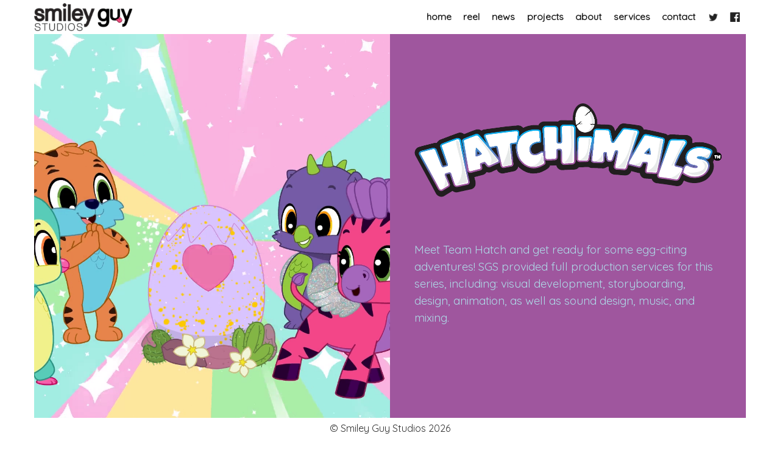

--- FILE ---
content_type: text/css
request_url: http://smileyguystudios.com/wp-content/themes/twentyseventeen-child/style.css?ver=5.2.23
body_size: 3426
content:
/*
Theme Name:   Smiley Guy Studios
description:  
Author:       Skribbs/Lagoo
Template:     twentyseventeen
Version:      1.0.0
*/

html {
	height: 100%;
	margin: 0;
	padding: 0;

	font-size: 14pt;
}

body {
	height: 100%;
	margin: 0;
	padding: 0;
	min-height: 100%;
	background-attachment: fixed;
	background-repeat:repeat;
}

li{
    list-style-position: inside;
}

.yellowback {
	color: #2c5b69;
	border-radius: 4px;
	background-color: #f8e8d9;
	box-shadow: 5px 6px 10px rgba(0, 0, 0, 0.1);
	padding: 10px;

}

#sgs-video iframe{
    width:100%;
    height:350px;
}

.yellowback .textwidget p{
    margin:0.5em;
    font-size:0.8em;
}

.yellowback .widget-title{
    font-size:1em;
}

#page {
	position: relative;
	/* needed for footer positioning*/
	background: #f0f0f0;
	/* real browsers */
	height: 100%;
	/* IE6: treaded as min-height*/
	min-height: 100%;
	/* real browsers */
}

.default #page,
.home #page {
	background: transparent;
}

.news #page {
	background: transparent;
}

* {
	font-family: "Quicksand", sans-serif;
}

.custom-header-media:before {
	height: 100%;
	background: none;
}

.navigation-top .wrap {
	position: fixed;
	max-width: 100%!important;
	padding: 0.75em 0;

	background-color: #FFF;
}

.navigation-top a {
/*    font-weight:normal;*/
/*    font-family: "Quicksand", sans-serif;*/
}

.navigation-top {
	position: fixed;
	z-index: 999!important;
	top: 0;
	right: 0;
	height: 1rem;
	padding-right: 3rem;
	width: auto;
	background: none;
	border: none;
    font-size:smaller;
}

.custom-logo-link {
	position: fixed;
	top: 0;
	left: 0;
	width: 100%;
	max-width:225px;
	height: 3rem;
	z-index: 1002;
	padding: 5px;
	padding-left: 3rem;
	background-color: #FFF;
}

.custom-logo-link img {
	max-width: 100%!important;
	max-height: 100%!important;
}

.menu-toggle {
	width: 100%;
	margin: 0 auto;
	height: 3rem;
}

.main-navigation > div > ul {
	float: right;
}

.sow-contact-form-success{
    
}

.main-navigation a {
	padding: 0.25em 0.5em;
}
.main-navigation a.icon{max-width:20px; max-height:20px; cursor: pointer; margin: 0 10px -4px 10px; background-repeat:no-repeat; background-size:contain; background-position: center center;}
.main-navigation a.icon#facebook{background-image:url(images/facebook-dark.png);}
.main-navigation a.icon#twitter{background-image:url(images/twitter-dark.png);}
.main-navigation a.icon#facebook:hover{background-image:url(images/facebook-salmon.png);}
.main-navigation a.icon#twitter:hover{background-image:url(images/twitter-salmon.png);}

.main-navigation {
	background-color: #FFF;
}

.main-navigation a:hover,
.navigation-top .current-menu-item > a, .navigation-top .current_page_item > a{
color:#f16265;
}


.js .main-navigation.toggled-on > div > ul {
	display: block;
	text-align: center;
	margin-top: 0;
	float: right;
}

.widget-title{font-weight:700;}
.gm-style .place-card-large,
.place-card, .place-card-large{display:none!important;}
.site-content {
	padding: 0;
	margin: 0;
}

.site-info {
	text-align: center;
	float: none;
	width: 100%;
    padding:0.2em;
    margin-bottom:0;
}

.site-header {
	z-index: 9999;
	position:absolute;
}

.site-footer {
	position: fixed;
	z-index: 9999;
	bottom: 0;
	left: 0;
	width: 100%;
/*	height: 3rem;*/
	text-align: center;
	margin: 0;
	padding: 0;
	background-color: #FFF;
    border-top:0;
}

.site-footer .wrap {
	padding: 0;
}

.site-content-contain {
	margin: 0 3rem;
}

.site-branding {
	display: none;
}


#band1 {
	position: fixed;
	top: 0;
	left: 0;
	width: 3rem;
	height: 100vh;
	background-color: #FFF;
	z-index: 10050;
}

#band2 {
	position: fixed;
	top: 0;
	right: 0;
	width: 3rem;
	height: 100vh;
	background-color: #FFF;
	z-index: 10050;
}
#band3{
	position:fixed; top:0; left:0; width:100vw; height:3rem; background-color:#FFF; z-index:1000;
}

.home-wrapper .popuptext {
	box-shadow: 5px 6px 10px rgba(0, 0, 0, 0.1);
	border-radius: 4px;
	width: 30%;
	min-height: 20%;
	display: flex;
	align-items: center;
	justify-content: center;
	text-align: center;
	font-size: 1rem;
	font-weight: bold;
	color: #2c5b69;
	background-color: #f8e8d9;
	position: absolute;
	bottom: 50%;
	left: 50%;
	margin-bottom: -6%;
	margin-left: -10%;
}

.home-wrapper .popuptext p {
	margin: 10px;
	padding: 0;
}

.home-wrapper {
	position: fixed;
	top: 3rem;
	z-index: 1000;
	width: calc(100% - 2rem);
	height: calc(100% - 3rem);
	margin: 0 -2rem;
	display: flex;
	align-items: center;
	justify-content: center;
	flex-direction: column;
}

#default-wrapper,
#contact-wrapper {
	margin: 3rem;
	position: absolute;
	text-align: center;
	justify-content: center;
	align-items: center;
	display: grid;
	width: calc(100% - 6rem);
	height: 100%;
}

.panel-layout {
	margin: 3rem auto;
	padding: 0 3rem 3rem 3rem;
}

.so-panel {
	padding: 0;
	margin: 0 auto;
}



#map-container {
	width: 140vw;
	height: 100vh;
	top: 0;
	left: 0;
	position: fixed;
}

#map-container iframe {
	width: 100%!important;
	height: 100%!important;
	position: relative;
	top: 0!important;
	left: 0!important;
}

#contact-info {
	z-index: 10;
	position: absolute;
	left: 20px;
	width: 50vw;
	max-width: 600px;
}


#contact-info form {
	padding: 20px;
	font-size: 1.2rem;
	font-weight: bold;
	color: #2c5b69;
	background-color: #f8e8d9;
	box-shadow: 5px 6px 10px rgba(0, 0, 0, 0.1);
	border-radius: 3px;
	margin: 0 50px 50px 0;

}

#contact-info form input,
#contact-info form textarea {
	font-size: 1.1rem;
	font-weight: 700;
	font-family: 'Quicksand',sans-serif;
	resize: none;
}

#contact-info form button {
	margin: 20px auto 0;
	text-align: center;
	display: block;
	border-radius: 5rem;
}

#custom_contact_form{
/*    background-color: #f8e8d9;*/
    padding: 20px;
}
#custom_contact_form form{
/*    background-color: #f8e8d9;*/
}

#custom_contact_form form button {
	margin: 20px auto 0;
	text-align: center;
	display: block;
	border-radius: 5rem;
}

#contact-info form h1 {
	font-size: 14pt;
	font-weight: 700;
	text-align: center;
}

#contact-info form br {
	display: none;
}

#contact-info form label {
	margin-bottom: 0;
	font-size: 1.0rem;
	color: #2c5b69;
}


.sow-contact-form-success{
    padding: 20px;
    font-size: 1.2rem;
    font-weight: bold;
    color: #2c5b69;
    background-color: #f8e8d9;
    box-shadow: 5px 6px 10px rgba(0, 0, 0, 0.1);
    border-radius: 3px;
    margin: 0 50px 50px 0;
    border: #c0c0c0 solid 1px;
}

.sow-slider-base ul.sow-slider-images li.sow-slider-image .sow-slider-image-container .sow-slider-image-wrapper > * {
	margin-bottom: 0;
	height: 200px;
	max-width: 100%;
	object-fit: contain;
}

#award-title{
	margin-bottom:-50px; padding-bottom:0;
}

#awards2 ul{
	list-style-type: none;
	display:grid;
	align-content: center;
	align-items: center;
	justify-content: center;
	text-align: center;
	grid-template-columns: 1fr 1fr 1fr;
}
.widget ul li, .widget ol li{
	border:none!important;
}
@media (max-width:992px) {
	#map-container iframe {
		width: 100vw!important;
		position: fixed!important;
		margin-bottom: 3rem;
	}
	#contact-info {
		position: relative;
		width: 90vw;
	}
	#contact-info form {
		margin-top: 50vh;
		margin-bottom: 3rem;
	}


}

/* PROJECT */

.hero-wrap {
	width: calc(100% - 6rem);
	margin: 0 3rem;
	background-repeat: no-repeat;
	background-position: center center;
	background-size: cover;
	display: grid;
	grid-template-columns: 50% 50%;
	grid-template-rows: 100%;
	align-content: stretch;
	align-items: flex-start;
	justify-content: flex-start;
	min-height: 100%;
}


.project-wrapper {
	height: calc(100% - 6rem);
	margin: 3rem 0 0 0;
}

.project-wrapper .panel-layout {
	margin: 0;
	padding: 0;
}

#hero-image {
	position: fixed;
	top: 3rem;
	left: 3rem;
	width: calc(50% - 3rem);
	height: calc(100% - 4rem);
	display: block;
}

#hero-image img {
	width: 100%;
	height: 100%;
	object-fit: cover;
}

#hero-image .gradient {
	position: absolute;
/*	display: none;*/
	z-index: 100;
	width: 25%;
	height: 100%;
	top: 0;
	right: -30px;
}
.skribbs #hero-image .gradient {
	display: none;
}

#hero-content {
	margin-bottom: 3rem;
    margin-top:2rem;
	padding: 40px 80px;
	padding: 40px;
}

.nofi #hero-content {
	max-width: 800px;
	margin: 0 auto;
}

#hero-content .logo {
	margin: 0 auto;
	text-align: center;
/*	width: 500px;*/
	height: 300px;
	max-width: 100%;
	display: block;
	background-size: contain;
	background-position: center center;
	background-repeat: no-repeat;
}
#hero-content .logo img{
	max-width:100%; max-height:100%;
}

#hero-content .blurb {
	font-weight: 700;
	padding: 30px 50px;
	font-size: 1.2rem;
	text-align: center;
}

#news-wrapper {
	margin: 3rem;
	padding: 5rem 5vw;
}
#news-wrapper {
	margin: 3rem;
	padding: 2rem 0rem;
}
.news-wrap {
    position:relative;
	display: grid;
	grid-gap: 30px;
	grid-template-columns: repeat(auto-fill, minmax(350px, 1fr));
}

.news-link.prev{
    background-color: #f8e8d9;
    position: absolute;
    right: 0px;
    bottom: 0px;
    border-radius: 3px;
    margin: 10px;
}

.news-link.next{
    background-color: #f8e8d9;
    position: absolute;
    left: 0px;
    bottom: 0px;
    border-radius: 3px;
    margin: 10px;
}

.spacer{
    padding:30px;
}


@media(max-width:935px) {
	.news-wrap {
		grid-template-columns: auto;
	}
}

.news-wrap .news-item {
	margin: 10px;
	grid-row-end: span 1;
}

.news-wrap .news-item.has-image {
	margin-top: 15%!important;
	grid-row-end: span 2;
}

.news-item .news-content {

	color: #2c5b69;
	border-radius: 3px;
	background-color: #f8e8d9;
	box-shadow: 5px 6px 10px rgba(0, 0, 0, 0.1);
	text-align: center;
}

.news-item img {
	width: calc(100% - 40px);
	height: auto;
	z-index: 5;
	margin: -15% 20px -10px 20px;
}

.news-item h1, .news-link h1 {
	margin: 0;
	padding: 0;
	color: #2c5b69;
	font-weight: 700;
	font-size: 14pt;
	padding: 1rem;
	text-align: center;
}

.news-item .date {
	text-align: right;
	display: block;
	font-weight: 700;
	font-size: 10pt;
	opacity:0.65;
	padding:5px;
}

#projects-wrapper {
	margin: 3rem;
	background-repeat: no-repeat;
	background-position: center center;
	background-size: cover;
	display: grid;
	grid-template-columns: 1fr 1fr 1fr 1fr;
	grid-gap: 10px;
	grid-template-rows: 1fr 1fr 1fr;
	align-content: stretch;
	align-items: center;
	justify-content: stretch;
	background-color: #FFF;
}

#projects-wrapper a {
	position: relative;
}

#projects-wrapper a:hover > .project-thumb {
	opacity: 1;
	border: 20px solid #FFF;

	-webkit-transition: all 0.25s;
	/* Safari */
	transition: all 0.25s;

}

#projects-wrapper a .project-thumb {
	display: flex;
	opacity: 0;
	position: absolute;
	top: 0;
	left: 0;
	width: 100%;
	height: 100%;
	z-index: 5;
	flex-direction: column;
	align-items: center;
	justify-content: center;
	padding: 20px;
	text-align: center;
	font-weight: 700;
}

#projects-wrapper a .project-thumb .logo {
	padding-bottom: 10px;
	margin-bottom: 5px;
	border-bottom: 1px solid rgba(255, 255, 255, 0.25);
	height: auto;
	width: auto;
	max-height: 140px;
	max-width: 200px;
	position: relative;
	object-fit: contain;
}

#projects-wrapper img {
	width: 100%;
	height: 300px;
	object-fit: cover;
	display: block;
}



.gallery{text-align:center; display:grid; align-items:center; justify-content: center; grid-template-columns: 1fr 1fr 1fr; grid-gap:5px;}

.gallery-item{
		margin: 0;
		padding: 0!important;
		max-width: 100%!important;
		width: 100%;
		border: none;
		outline: none;
		display:block;
		text-align:center;
}
.gallery-item .gallery-icon{
	border: none;
	outline: none;
	margin: 0;
	padding: 0;
}
.gallery-item .gallery-icon a{
	box-shadow: none;
		background: none;
		display: block;
		max-width: 100%;
		border: none;
		margin: 0;
		padding: 0;
}
.gallery-item a img{display: block;
	position: relative;
	width: 100%;
	height: 100%;
	object-fit: cover;
	box-shadow:none!important;
	margin:0;padding:0;
}


.go_back{
    right:55px;
    z-index:99;
    padding:10px;
    font-size:1rem;
    font-weight: 600;
    text-transform:lowercase;
    position:absolute;
    display:none;
}

.entry-content a img, .comment-content a img, .widget a img{
	box-shadow: 0 0 0 3px #fff;
}

@media (max-width:1200px) {
	#projects-wrapper {
		grid-template-columns: 1fr 1fr 1fr;
	}
}

/*
@media(max-width:1100px) {
    .spacer{
        padding:20px;
    }
}
@media(max-width:1028px) {
    .spacer{
        padding:0px;
    }
}
*/


@media(max-width:1000px) {
	.home-wrapper .hero {
		position: relative;
		top: 0;
		left: 0;
		display: block;
		margin: 0;
		padding: 0;

	}
	.home-wrapper .popuptext {
		position: relative;
		top: 0;
		left: 0;
		margin: 0;
		width: calc(100% - 2rem);
		z-index: 10000;
	}

	.hero-wrap {
		grid-template-rows: 55vw 50%;
		grid-template-columns: 100%;
		margin: 5vw;
		width: calc(100% - 10vw);
	}


	.panel-layout {
		margin: 5vw 5vw;
		padding: 0 3rem 3rem 3rem
	}
	.panel-layout {
		margin: 2rem 0 5rem 0;
		padding: 0rem;
}

	#hero-image {
		position: relative;
		margin: 0;
		width: 95vw;
		height: calc(100% - 6rem);
		padding: 0;
		top: 0;
		left: 0;
	}
	.skribbs #hero-image {
		position: relative;
		margin: 0;
		width: 95vw;
		height: 50%;
		padding: 0;
		top: 0;
		left: 0;
	}
	#hero-image .gradient {
		display: block;
		bottom: 0;
		top: auto;
		height: 120px;
		left: 0;
		width: 100%;
	}
	#hero-content {
		margin-bottom: 0rem;
		padding-top: 0;
		z-index: 3000;
	}

	.nofi #hero-content {
		padding: 50px 20px;

	}

	#hero-content .logo {
		margin-top: -15vw;
	}
}

@media (max-width:805px) {
	li.social.menu-item-object-page{
		padding:10px;
	}
	li.social.menu-item-object-page a{
		text-align:center;
		margin:0 auto;
	}	
	.site-header{background-color:#FFF; height:3rem;}
	.navigation-top{padding-right:2rem;}
	#band1,
	#band2 {
		max-width: 3rem;
		width: 5vw;
	}
	#projects-wrapper {
		grid-template-columns: 1fr 1fr;

		margin: 5vw;
	}
}

@media (max-width:768px) {
	.custom-logo-link {
		left: 0px;
        max-width:none;
		z-index: 998;
		background-color: #FFF;
	}
	.navigation-top .wrap{
		padding:0;
	}
}

@media (max-width:600px) {
	#projects-wrapper {
		grid-template-columns: 1fr;
	}
}


--- FILE ---
content_type: application/javascript
request_url: http://smileyguystudios.com/wp-content/themes/twentyseventeen-child/colorbox/lagoo.js?ver=1.0.2
body_size: 329
content:
(function($) {
//        $.colorbox();
        //Settings for lightbox
        var cbSettings = {
          rel: 'cboxElement',
          width: '95%',
          height: 'auto',
          maxWidth: '1200',
          maxHeight: 'auto',
          title: function() {
            return $(this).find('img').attr('alt');
          }
        }    
        
        
        $('.gallery a[href$=".jpg"], .gallery a[href$=".jpeg"], .gallery a[href$=".png"], .gallery a[href$=".gif"]').colorbox(cbSettings);
        $(window).on('resize', function() {
          $.colorbox.resize({
            width: window.innerWidth > parseInt(cbSettings.maxWidth) ? cbSettings.maxWidth : cbSettings.width
          }); 
        });
    })(jQuery);